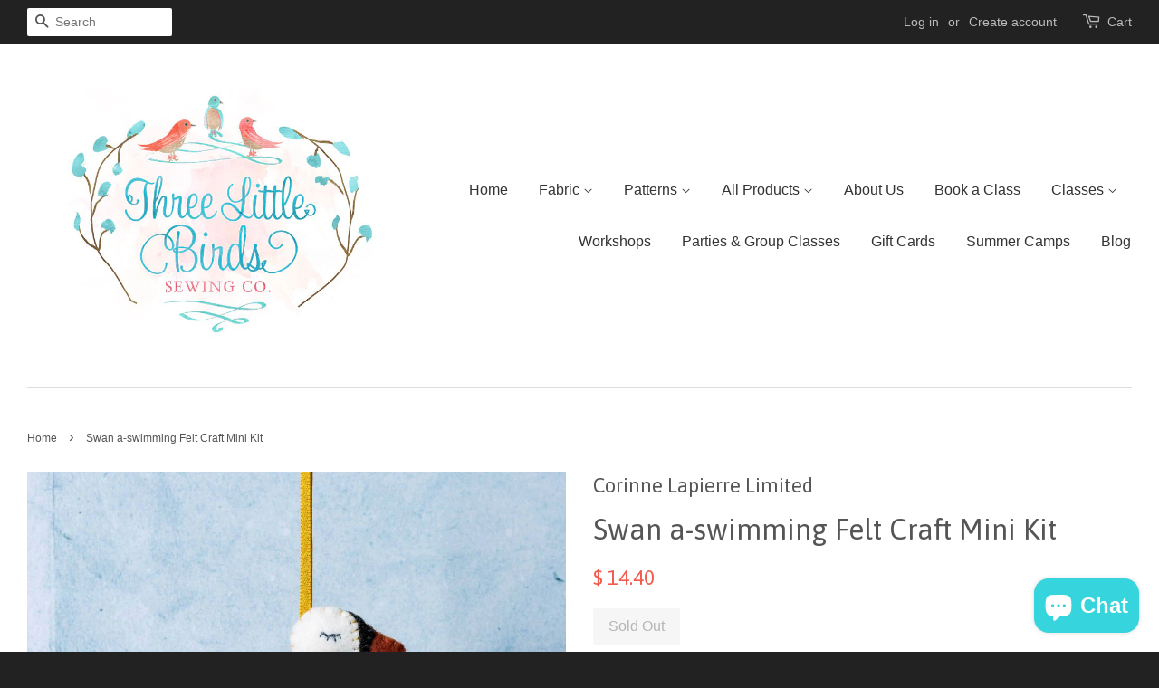

--- FILE ---
content_type: text/html; charset=utf-8
request_url: https://www.threelittlebirdssewingco.com/products/swan-a-swimming-felt-craft-mini-kit
body_size: 15875
content:
<!doctype html>
<!--[if lt IE 7]><html class="no-js lt-ie9 lt-ie8 lt-ie7" lang="en"> <![endif]-->
<!--[if IE 7]><html class="no-js lt-ie9 lt-ie8" lang="en"> <![endif]-->
<!--[if IE 8]><html class="no-js lt-ie9" lang="en"> <![endif]-->
<!--[if IE 9 ]><html class="ie9 no-js"> <![endif]-->
<!--[if (gt IE 9)|!(IE)]><!--> <html class="no-js"> <!--<![endif]-->
<head>

  <!-- Basic page needs ================================================== -->
  <meta charset="utf-8">
  <meta http-equiv="X-UA-Compatible" content="IE=edge,chrome=1">

  

  <!-- Title and description ================================================== -->
  <title>
  Swan a-swimming Felt Craft Mini Kit &ndash; Three Little Birds Sewing Co.
  </title>

  
  <meta name="description" content="This elegant felt Swan a-swimming will delight any lover of birds and nature or can be made as part of the 12 days of Christmas series. Everything needed to make one embroidered Swan is in the box (except scissors!). This kit contains soft wool-mix felt, a needle, DMC embroidery thread, toy filling, ribbon and instruct">
  

  <!-- Social meta ================================================== -->
  

  <meta property="og:type" content="product">
  <meta property="og:title" content="Swan a-swimming Felt Craft Mini Kit">
  <meta property="og:url" content="https://www.threelittlebirdssewingco.com/products/swan-a-swimming-felt-craft-mini-kit">
  
  <meta property="og:image" content="http://www.threelittlebirdssewingco.com/cdn/shop/products/6a67a92a65d9a06322a37901880695847b17877ec2e50b903551f2bf108a9f7b_grande.jpg?v=1627871106">
  <meta property="og:image:secure_url" content="https://www.threelittlebirdssewingco.com/cdn/shop/products/6a67a92a65d9a06322a37901880695847b17877ec2e50b903551f2bf108a9f7b_grande.jpg?v=1627871106">
  
  <meta property="og:price:amount" content="14.40">
  <meta property="og:price:currency" content="USD">



  <meta property="og:description" content="This elegant felt Swan a-swimming will delight any lover of birds and nature or can be made as part of the 12 days of Christmas series. Everything needed to make one embroidered Swan is in the box (except scissors!). This kit contains soft wool-mix felt, a needle, DMC embroidery thread, toy filling, ribbon and instruct">


<meta property="og:site_name" content="Three Little Birds Sewing Co.">


  <meta name="twitter:card" content="summary">



  <meta name="twitter:title" content="Swan a-swimming Felt Craft Mini Kit">
  <meta name="twitter:description" content="This elegant felt Swan a-swimming will delight any lover of birds and nature or can be made as part of the 12 days of Christmas series. Everything needed to make one embroidered Swan is in the box (ex">
  <meta name="twitter:image" content="https://www.threelittlebirdssewingco.com/cdn/shop/products/6a67a92a65d9a06322a37901880695847b17877ec2e50b903551f2bf108a9f7b_large.jpg?v=1627871106">
  <meta name="twitter:image:width" content="480">
  <meta name="twitter:image:height" content="480">



  <!-- Helpers ================================================== -->
  <link rel="canonical" href="https://www.threelittlebirdssewingco.com/products/swan-a-swimming-felt-craft-mini-kit">
  <meta name="viewport" content="width=device-width,initial-scale=1">
  <meta name="theme-color" content="#f45b4f">

  <!-- CSS ================================================== -->
  <link href="//www.threelittlebirdssewingco.com/cdn/shop/t/3/assets/timber.scss.css?v=78381544308148745791703102626" rel="stylesheet" type="text/css" media="all" />
  <link href="//www.threelittlebirdssewingco.com/cdn/shop/t/3/assets/theme.scss.css?v=20881795250740524561703102626" rel="stylesheet" type="text/css" media="all" />

  

  
    
    
    <link href="//fonts.googleapis.com/css?family=Asap:400" rel="stylesheet" type="text/css" media="all" />
  




  <!-- Header hook for plugins ================================================== -->
  <script>window.performance && window.performance.mark && window.performance.mark('shopify.content_for_header.start');</script><meta name="google-site-verification" content="7RiKyxoeRQDPfhBPSJdgDBJ63mkuQV-K5rmBFpjavzM">
<meta id="shopify-digital-wallet" name="shopify-digital-wallet" content="/8858378/digital_wallets/dialog">
<meta name="shopify-checkout-api-token" content="1b830e43edf622b01d06f8e01dfb2abd">
<meta id="in-context-paypal-metadata" data-shop-id="8858378" data-venmo-supported="true" data-environment="production" data-locale="en_US" data-paypal-v4="true" data-currency="USD">
<link rel="alternate" type="application/json+oembed" href="https://www.threelittlebirdssewingco.com/products/swan-a-swimming-felt-craft-mini-kit.oembed">
<script async="async" src="/checkouts/internal/preloads.js?locale=en-US"></script>
<link rel="preconnect" href="https://shop.app" crossorigin="anonymous">
<script async="async" src="https://shop.app/checkouts/internal/preloads.js?locale=en-US&shop_id=8858378" crossorigin="anonymous"></script>
<script id="apple-pay-shop-capabilities" type="application/json">{"shopId":8858378,"countryCode":"US","currencyCode":"USD","merchantCapabilities":["supports3DS"],"merchantId":"gid:\/\/shopify\/Shop\/8858378","merchantName":"Three Little Birds Sewing Co.","requiredBillingContactFields":["postalAddress","email"],"requiredShippingContactFields":["postalAddress","email"],"shippingType":"shipping","supportedNetworks":["visa","masterCard","amex","discover","elo","jcb"],"total":{"type":"pending","label":"Three Little Birds Sewing Co.","amount":"1.00"},"shopifyPaymentsEnabled":true,"supportsSubscriptions":true}</script>
<script id="shopify-features" type="application/json">{"accessToken":"1b830e43edf622b01d06f8e01dfb2abd","betas":["rich-media-storefront-analytics"],"domain":"www.threelittlebirdssewingco.com","predictiveSearch":true,"shopId":8858378,"locale":"en"}</script>
<script>var Shopify = Shopify || {};
Shopify.shop = "three-little-birds-sewing-co.myshopify.com";
Shopify.locale = "en";
Shopify.currency = {"active":"USD","rate":"1.0"};
Shopify.country = "US";
Shopify.theme = {"name":"Minimal","id":96947718,"schema_name":null,"schema_version":null,"theme_store_id":380,"role":"main"};
Shopify.theme.handle = "null";
Shopify.theme.style = {"id":null,"handle":null};
Shopify.cdnHost = "www.threelittlebirdssewingco.com/cdn";
Shopify.routes = Shopify.routes || {};
Shopify.routes.root = "/";</script>
<script type="module">!function(o){(o.Shopify=o.Shopify||{}).modules=!0}(window);</script>
<script>!function(o){function n(){var o=[];function n(){o.push(Array.prototype.slice.apply(arguments))}return n.q=o,n}var t=o.Shopify=o.Shopify||{};t.loadFeatures=n(),t.autoloadFeatures=n()}(window);</script>
<script>
  window.ShopifyPay = window.ShopifyPay || {};
  window.ShopifyPay.apiHost = "shop.app\/pay";
  window.ShopifyPay.redirectState = null;
</script>
<script id="shop-js-analytics" type="application/json">{"pageType":"product"}</script>
<script defer="defer" async type="module" src="//www.threelittlebirdssewingco.com/cdn/shopifycloud/shop-js/modules/v2/client.init-shop-cart-sync_IZsNAliE.en.esm.js"></script>
<script defer="defer" async type="module" src="//www.threelittlebirdssewingco.com/cdn/shopifycloud/shop-js/modules/v2/chunk.common_0OUaOowp.esm.js"></script>
<script type="module">
  await import("//www.threelittlebirdssewingco.com/cdn/shopifycloud/shop-js/modules/v2/client.init-shop-cart-sync_IZsNAliE.en.esm.js");
await import("//www.threelittlebirdssewingco.com/cdn/shopifycloud/shop-js/modules/v2/chunk.common_0OUaOowp.esm.js");

  window.Shopify.SignInWithShop?.initShopCartSync?.({"fedCMEnabled":true,"windoidEnabled":true});

</script>
<script>
  window.Shopify = window.Shopify || {};
  if (!window.Shopify.featureAssets) window.Shopify.featureAssets = {};
  window.Shopify.featureAssets['shop-js'] = {"shop-cart-sync":["modules/v2/client.shop-cart-sync_DLOhI_0X.en.esm.js","modules/v2/chunk.common_0OUaOowp.esm.js"],"init-fed-cm":["modules/v2/client.init-fed-cm_C6YtU0w6.en.esm.js","modules/v2/chunk.common_0OUaOowp.esm.js"],"shop-button":["modules/v2/client.shop-button_BCMx7GTG.en.esm.js","modules/v2/chunk.common_0OUaOowp.esm.js"],"shop-cash-offers":["modules/v2/client.shop-cash-offers_BT26qb5j.en.esm.js","modules/v2/chunk.common_0OUaOowp.esm.js","modules/v2/chunk.modal_CGo_dVj3.esm.js"],"init-windoid":["modules/v2/client.init-windoid_B9PkRMql.en.esm.js","modules/v2/chunk.common_0OUaOowp.esm.js"],"init-shop-email-lookup-coordinator":["modules/v2/client.init-shop-email-lookup-coordinator_DZkqjsbU.en.esm.js","modules/v2/chunk.common_0OUaOowp.esm.js"],"shop-toast-manager":["modules/v2/client.shop-toast-manager_Di2EnuM7.en.esm.js","modules/v2/chunk.common_0OUaOowp.esm.js"],"shop-login-button":["modules/v2/client.shop-login-button_BtqW_SIO.en.esm.js","modules/v2/chunk.common_0OUaOowp.esm.js","modules/v2/chunk.modal_CGo_dVj3.esm.js"],"avatar":["modules/v2/client.avatar_BTnouDA3.en.esm.js"],"pay-button":["modules/v2/client.pay-button_CWa-C9R1.en.esm.js","modules/v2/chunk.common_0OUaOowp.esm.js"],"init-shop-cart-sync":["modules/v2/client.init-shop-cart-sync_IZsNAliE.en.esm.js","modules/v2/chunk.common_0OUaOowp.esm.js"],"init-customer-accounts":["modules/v2/client.init-customer-accounts_DenGwJTU.en.esm.js","modules/v2/client.shop-login-button_BtqW_SIO.en.esm.js","modules/v2/chunk.common_0OUaOowp.esm.js","modules/v2/chunk.modal_CGo_dVj3.esm.js"],"init-shop-for-new-customer-accounts":["modules/v2/client.init-shop-for-new-customer-accounts_JdHXxpS9.en.esm.js","modules/v2/client.shop-login-button_BtqW_SIO.en.esm.js","modules/v2/chunk.common_0OUaOowp.esm.js","modules/v2/chunk.modal_CGo_dVj3.esm.js"],"init-customer-accounts-sign-up":["modules/v2/client.init-customer-accounts-sign-up_D6__K_p8.en.esm.js","modules/v2/client.shop-login-button_BtqW_SIO.en.esm.js","modules/v2/chunk.common_0OUaOowp.esm.js","modules/v2/chunk.modal_CGo_dVj3.esm.js"],"checkout-modal":["modules/v2/client.checkout-modal_C_ZQDY6s.en.esm.js","modules/v2/chunk.common_0OUaOowp.esm.js","modules/v2/chunk.modal_CGo_dVj3.esm.js"],"shop-follow-button":["modules/v2/client.shop-follow-button_XetIsj8l.en.esm.js","modules/v2/chunk.common_0OUaOowp.esm.js","modules/v2/chunk.modal_CGo_dVj3.esm.js"],"lead-capture":["modules/v2/client.lead-capture_DvA72MRN.en.esm.js","modules/v2/chunk.common_0OUaOowp.esm.js","modules/v2/chunk.modal_CGo_dVj3.esm.js"],"shop-login":["modules/v2/client.shop-login_ClXNxyh6.en.esm.js","modules/v2/chunk.common_0OUaOowp.esm.js","modules/v2/chunk.modal_CGo_dVj3.esm.js"],"payment-terms":["modules/v2/client.payment-terms_CNlwjfZz.en.esm.js","modules/v2/chunk.common_0OUaOowp.esm.js","modules/v2/chunk.modal_CGo_dVj3.esm.js"]};
</script>
<script>(function() {
  var isLoaded = false;
  function asyncLoad() {
    if (isLoaded) return;
    isLoaded = true;
    var urls = ["https:\/\/js.smile.io\/v1\/smile-shopify.js?shop=three-little-birds-sewing-co.myshopify.com","https:\/\/chimpstatic.com\/mcjs-connected\/js\/users\/3181e6f5c4da157ea7d7708b4\/7abf0459630f916b9b5aab759.js?shop=three-little-birds-sewing-co.myshopify.com"];
    for (var i = 0; i < urls.length; i++) {
      var s = document.createElement('script');
      s.type = 'text/javascript';
      s.async = true;
      s.src = urls[i];
      var x = document.getElementsByTagName('script')[0];
      x.parentNode.insertBefore(s, x);
    }
  };
  if(window.attachEvent) {
    window.attachEvent('onload', asyncLoad);
  } else {
    window.addEventListener('load', asyncLoad, false);
  }
})();</script>
<script id="__st">var __st={"a":8858378,"offset":-18000,"reqid":"e06fb23c-67f4-48f0-852a-a4e910a7fef7-1768350649","pageurl":"www.threelittlebirdssewingco.com\/products\/swan-a-swimming-felt-craft-mini-kit","u":"909cfea0b27d","p":"product","rtyp":"product","rid":6677762310249};</script>
<script>window.ShopifyPaypalV4VisibilityTracking = true;</script>
<script id="captcha-bootstrap">!function(){'use strict';const t='contact',e='account',n='new_comment',o=[[t,t],['blogs',n],['comments',n],[t,'customer']],c=[[e,'customer_login'],[e,'guest_login'],[e,'recover_customer_password'],[e,'create_customer']],r=t=>t.map((([t,e])=>`form[action*='/${t}']:not([data-nocaptcha='true']) input[name='form_type'][value='${e}']`)).join(','),a=t=>()=>t?[...document.querySelectorAll(t)].map((t=>t.form)):[];function s(){const t=[...o],e=r(t);return a(e)}const i='password',u='form_key',d=['recaptcha-v3-token','g-recaptcha-response','h-captcha-response',i],f=()=>{try{return window.sessionStorage}catch{return}},m='__shopify_v',_=t=>t.elements[u];function p(t,e,n=!1){try{const o=window.sessionStorage,c=JSON.parse(o.getItem(e)),{data:r}=function(t){const{data:e,action:n}=t;return t[m]||n?{data:e,action:n}:{data:t,action:n}}(c);for(const[e,n]of Object.entries(r))t.elements[e]&&(t.elements[e].value=n);n&&o.removeItem(e)}catch(o){console.error('form repopulation failed',{error:o})}}const l='form_type',E='cptcha';function T(t){t.dataset[E]=!0}const w=window,h=w.document,L='Shopify',v='ce_forms',y='captcha';let A=!1;((t,e)=>{const n=(g='f06e6c50-85a8-45c8-87d0-21a2b65856fe',I='https://cdn.shopify.com/shopifycloud/storefront-forms-hcaptcha/ce_storefront_forms_captcha_hcaptcha.v1.5.2.iife.js',D={infoText:'Protected by hCaptcha',privacyText:'Privacy',termsText:'Terms'},(t,e,n)=>{const o=w[L][v],c=o.bindForm;if(c)return c(t,g,e,D).then(n);var r;o.q.push([[t,g,e,D],n]),r=I,A||(h.body.append(Object.assign(h.createElement('script'),{id:'captcha-provider',async:!0,src:r})),A=!0)});var g,I,D;w[L]=w[L]||{},w[L][v]=w[L][v]||{},w[L][v].q=[],w[L][y]=w[L][y]||{},w[L][y].protect=function(t,e){n(t,void 0,e),T(t)},Object.freeze(w[L][y]),function(t,e,n,w,h,L){const[v,y,A,g]=function(t,e,n){const i=e?o:[],u=t?c:[],d=[...i,...u],f=r(d),m=r(i),_=r(d.filter((([t,e])=>n.includes(e))));return[a(f),a(m),a(_),s()]}(w,h,L),I=t=>{const e=t.target;return e instanceof HTMLFormElement?e:e&&e.form},D=t=>v().includes(t);t.addEventListener('submit',(t=>{const e=I(t);if(!e)return;const n=D(e)&&!e.dataset.hcaptchaBound&&!e.dataset.recaptchaBound,o=_(e),c=g().includes(e)&&(!o||!o.value);(n||c)&&t.preventDefault(),c&&!n&&(function(t){try{if(!f())return;!function(t){const e=f();if(!e)return;const n=_(t);if(!n)return;const o=n.value;o&&e.removeItem(o)}(t);const e=Array.from(Array(32),(()=>Math.random().toString(36)[2])).join('');!function(t,e){_(t)||t.append(Object.assign(document.createElement('input'),{type:'hidden',name:u})),t.elements[u].value=e}(t,e),function(t,e){const n=f();if(!n)return;const o=[...t.querySelectorAll(`input[type='${i}']`)].map((({name:t})=>t)),c=[...d,...o],r={};for(const[a,s]of new FormData(t).entries())c.includes(a)||(r[a]=s);n.setItem(e,JSON.stringify({[m]:1,action:t.action,data:r}))}(t,e)}catch(e){console.error('failed to persist form',e)}}(e),e.submit())}));const S=(t,e)=>{t&&!t.dataset[E]&&(n(t,e.some((e=>e===t))),T(t))};for(const o of['focusin','change'])t.addEventListener(o,(t=>{const e=I(t);D(e)&&S(e,y())}));const B=e.get('form_key'),M=e.get(l),P=B&&M;t.addEventListener('DOMContentLoaded',(()=>{const t=y();if(P)for(const e of t)e.elements[l].value===M&&p(e,B);[...new Set([...A(),...v().filter((t=>'true'===t.dataset.shopifyCaptcha))])].forEach((e=>S(e,t)))}))}(h,new URLSearchParams(w.location.search),n,t,e,['guest_login'])})(!0,!0)}();</script>
<script integrity="sha256-4kQ18oKyAcykRKYeNunJcIwy7WH5gtpwJnB7kiuLZ1E=" data-source-attribution="shopify.loadfeatures" defer="defer" src="//www.threelittlebirdssewingco.com/cdn/shopifycloud/storefront/assets/storefront/load_feature-a0a9edcb.js" crossorigin="anonymous"></script>
<script crossorigin="anonymous" defer="defer" src="//www.threelittlebirdssewingco.com/cdn/shopifycloud/storefront/assets/shopify_pay/storefront-65b4c6d7.js?v=20250812"></script>
<script data-source-attribution="shopify.dynamic_checkout.dynamic.init">var Shopify=Shopify||{};Shopify.PaymentButton=Shopify.PaymentButton||{isStorefrontPortableWallets:!0,init:function(){window.Shopify.PaymentButton.init=function(){};var t=document.createElement("script");t.src="https://www.threelittlebirdssewingco.com/cdn/shopifycloud/portable-wallets/latest/portable-wallets.en.js",t.type="module",document.head.appendChild(t)}};
</script>
<script data-source-attribution="shopify.dynamic_checkout.buyer_consent">
  function portableWalletsHideBuyerConsent(e){var t=document.getElementById("shopify-buyer-consent"),n=document.getElementById("shopify-subscription-policy-button");t&&n&&(t.classList.add("hidden"),t.setAttribute("aria-hidden","true"),n.removeEventListener("click",e))}function portableWalletsShowBuyerConsent(e){var t=document.getElementById("shopify-buyer-consent"),n=document.getElementById("shopify-subscription-policy-button");t&&n&&(t.classList.remove("hidden"),t.removeAttribute("aria-hidden"),n.addEventListener("click",e))}window.Shopify?.PaymentButton&&(window.Shopify.PaymentButton.hideBuyerConsent=portableWalletsHideBuyerConsent,window.Shopify.PaymentButton.showBuyerConsent=portableWalletsShowBuyerConsent);
</script>
<script data-source-attribution="shopify.dynamic_checkout.cart.bootstrap">document.addEventListener("DOMContentLoaded",(function(){function t(){return document.querySelector("shopify-accelerated-checkout-cart, shopify-accelerated-checkout")}if(t())Shopify.PaymentButton.init();else{new MutationObserver((function(e,n){t()&&(Shopify.PaymentButton.init(),n.disconnect())})).observe(document.body,{childList:!0,subtree:!0})}}));
</script>
<link id="shopify-accelerated-checkout-styles" rel="stylesheet" media="screen" href="https://www.threelittlebirdssewingco.com/cdn/shopifycloud/portable-wallets/latest/accelerated-checkout-backwards-compat.css" crossorigin="anonymous">
<style id="shopify-accelerated-checkout-cart">
        #shopify-buyer-consent {
  margin-top: 1em;
  display: inline-block;
  width: 100%;
}

#shopify-buyer-consent.hidden {
  display: none;
}

#shopify-subscription-policy-button {
  background: none;
  border: none;
  padding: 0;
  text-decoration: underline;
  font-size: inherit;
  cursor: pointer;
}

#shopify-subscription-policy-button::before {
  box-shadow: none;
}

      </style>

<script>window.performance && window.performance.mark && window.performance.mark('shopify.content_for_header.end');</script>

  

<!--[if lt IE 9]>
<script src="//cdnjs.cloudflare.com/ajax/libs/html5shiv/3.7.2/html5shiv.min.js" type="text/javascript"></script>
<script src="//www.threelittlebirdssewingco.com/cdn/shop/t/3/assets/respond.min.js?v=52248677837542619231459263958" type="text/javascript"></script>
<link href="//www.threelittlebirdssewingco.com/cdn/shop/t/3/assets/respond-proxy.html" id="respond-proxy" rel="respond-proxy" />
<link href="//www.threelittlebirdssewingco.com/search?q=25ea24cd6729a4eb304a1dc487965e31" id="respond-redirect" rel="respond-redirect" />
<script src="//www.threelittlebirdssewingco.com/search?q=25ea24cd6729a4eb304a1dc487965e31" type="text/javascript"></script>
<![endif]-->



  <script src="//ajax.googleapis.com/ajax/libs/jquery/1.11.0/jquery.min.js" type="text/javascript"></script>
  <script src="//www.threelittlebirdssewingco.com/cdn/shop/t/3/assets/modernizr.min.js?v=26620055551102246001459263958" type="text/javascript"></script>

  
  

<!-- BEGIN app block: shopify://apps/upload-lift/blocks/app-embed/3c98bdcb-7587-4ade-bfe4-7d8af00d05ca -->
<script src="https://assets.cloudlift.app/api/assets/upload.js?shop=three-little-birds-sewing-co.myshopify.com" defer="defer"></script>

<!-- END app block --><script src="https://cdn.shopify.com/extensions/019bb44f-1d98-7bf6-8b51-cb48c7e82503/smile-io-264/assets/smile-loader.js" type="text/javascript" defer="defer"></script>
<script src="https://cdn.shopify.com/extensions/7bc9bb47-adfa-4267-963e-cadee5096caf/inbox-1252/assets/inbox-chat-loader.js" type="text/javascript" defer="defer"></script>
<link href="https://monorail-edge.shopifysvc.com" rel="dns-prefetch">
<script>(function(){if ("sendBeacon" in navigator && "performance" in window) {try {var session_token_from_headers = performance.getEntriesByType('navigation')[0].serverTiming.find(x => x.name == '_s').description;} catch {var session_token_from_headers = undefined;}var session_cookie_matches = document.cookie.match(/_shopify_s=([^;]*)/);var session_token_from_cookie = session_cookie_matches && session_cookie_matches.length === 2 ? session_cookie_matches[1] : "";var session_token = session_token_from_headers || session_token_from_cookie || "";function handle_abandonment_event(e) {var entries = performance.getEntries().filter(function(entry) {return /monorail-edge.shopifysvc.com/.test(entry.name);});if (!window.abandonment_tracked && entries.length === 0) {window.abandonment_tracked = true;var currentMs = Date.now();var navigation_start = performance.timing.navigationStart;var payload = {shop_id: 8858378,url: window.location.href,navigation_start,duration: currentMs - navigation_start,session_token,page_type: "product"};window.navigator.sendBeacon("https://monorail-edge.shopifysvc.com/v1/produce", JSON.stringify({schema_id: "online_store_buyer_site_abandonment/1.1",payload: payload,metadata: {event_created_at_ms: currentMs,event_sent_at_ms: currentMs}}));}}window.addEventListener('pagehide', handle_abandonment_event);}}());</script>
<script id="web-pixels-manager-setup">(function e(e,d,r,n,o){if(void 0===o&&(o={}),!Boolean(null===(a=null===(i=window.Shopify)||void 0===i?void 0:i.analytics)||void 0===a?void 0:a.replayQueue)){var i,a;window.Shopify=window.Shopify||{};var t=window.Shopify;t.analytics=t.analytics||{};var s=t.analytics;s.replayQueue=[],s.publish=function(e,d,r){return s.replayQueue.push([e,d,r]),!0};try{self.performance.mark("wpm:start")}catch(e){}var l=function(){var e={modern:/Edge?\/(1{2}[4-9]|1[2-9]\d|[2-9]\d{2}|\d{4,})\.\d+(\.\d+|)|Firefox\/(1{2}[4-9]|1[2-9]\d|[2-9]\d{2}|\d{4,})\.\d+(\.\d+|)|Chrom(ium|e)\/(9{2}|\d{3,})\.\d+(\.\d+|)|(Maci|X1{2}).+ Version\/(15\.\d+|(1[6-9]|[2-9]\d|\d{3,})\.\d+)([,.]\d+|)( \(\w+\)|)( Mobile\/\w+|) Safari\/|Chrome.+OPR\/(9{2}|\d{3,})\.\d+\.\d+|(CPU[ +]OS|iPhone[ +]OS|CPU[ +]iPhone|CPU IPhone OS|CPU iPad OS)[ +]+(15[._]\d+|(1[6-9]|[2-9]\d|\d{3,})[._]\d+)([._]\d+|)|Android:?[ /-](13[3-9]|1[4-9]\d|[2-9]\d{2}|\d{4,})(\.\d+|)(\.\d+|)|Android.+Firefox\/(13[5-9]|1[4-9]\d|[2-9]\d{2}|\d{4,})\.\d+(\.\d+|)|Android.+Chrom(ium|e)\/(13[3-9]|1[4-9]\d|[2-9]\d{2}|\d{4,})\.\d+(\.\d+|)|SamsungBrowser\/([2-9]\d|\d{3,})\.\d+/,legacy:/Edge?\/(1[6-9]|[2-9]\d|\d{3,})\.\d+(\.\d+|)|Firefox\/(5[4-9]|[6-9]\d|\d{3,})\.\d+(\.\d+|)|Chrom(ium|e)\/(5[1-9]|[6-9]\d|\d{3,})\.\d+(\.\d+|)([\d.]+$|.*Safari\/(?![\d.]+ Edge\/[\d.]+$))|(Maci|X1{2}).+ Version\/(10\.\d+|(1[1-9]|[2-9]\d|\d{3,})\.\d+)([,.]\d+|)( \(\w+\)|)( Mobile\/\w+|) Safari\/|Chrome.+OPR\/(3[89]|[4-9]\d|\d{3,})\.\d+\.\d+|(CPU[ +]OS|iPhone[ +]OS|CPU[ +]iPhone|CPU IPhone OS|CPU iPad OS)[ +]+(10[._]\d+|(1[1-9]|[2-9]\d|\d{3,})[._]\d+)([._]\d+|)|Android:?[ /-](13[3-9]|1[4-9]\d|[2-9]\d{2}|\d{4,})(\.\d+|)(\.\d+|)|Mobile Safari.+OPR\/([89]\d|\d{3,})\.\d+\.\d+|Android.+Firefox\/(13[5-9]|1[4-9]\d|[2-9]\d{2}|\d{4,})\.\d+(\.\d+|)|Android.+Chrom(ium|e)\/(13[3-9]|1[4-9]\d|[2-9]\d{2}|\d{4,})\.\d+(\.\d+|)|Android.+(UC? ?Browser|UCWEB|U3)[ /]?(15\.([5-9]|\d{2,})|(1[6-9]|[2-9]\d|\d{3,})\.\d+)\.\d+|SamsungBrowser\/(5\.\d+|([6-9]|\d{2,})\.\d+)|Android.+MQ{2}Browser\/(14(\.(9|\d{2,})|)|(1[5-9]|[2-9]\d|\d{3,})(\.\d+|))(\.\d+|)|K[Aa][Ii]OS\/(3\.\d+|([4-9]|\d{2,})\.\d+)(\.\d+|)/},d=e.modern,r=e.legacy,n=navigator.userAgent;return n.match(d)?"modern":n.match(r)?"legacy":"unknown"}(),u="modern"===l?"modern":"legacy",c=(null!=n?n:{modern:"",legacy:""})[u],f=function(e){return[e.baseUrl,"/wpm","/b",e.hashVersion,"modern"===e.buildTarget?"m":"l",".js"].join("")}({baseUrl:d,hashVersion:r,buildTarget:u}),m=function(e){var d=e.version,r=e.bundleTarget,n=e.surface,o=e.pageUrl,i=e.monorailEndpoint;return{emit:function(e){var a=e.status,t=e.errorMsg,s=(new Date).getTime(),l=JSON.stringify({metadata:{event_sent_at_ms:s},events:[{schema_id:"web_pixels_manager_load/3.1",payload:{version:d,bundle_target:r,page_url:o,status:a,surface:n,error_msg:t},metadata:{event_created_at_ms:s}}]});if(!i)return console&&console.warn&&console.warn("[Web Pixels Manager] No Monorail endpoint provided, skipping logging."),!1;try{return self.navigator.sendBeacon.bind(self.navigator)(i,l)}catch(e){}var u=new XMLHttpRequest;try{return u.open("POST",i,!0),u.setRequestHeader("Content-Type","text/plain"),u.send(l),!0}catch(e){return console&&console.warn&&console.warn("[Web Pixels Manager] Got an unhandled error while logging to Monorail."),!1}}}}({version:r,bundleTarget:l,surface:e.surface,pageUrl:self.location.href,monorailEndpoint:e.monorailEndpoint});try{o.browserTarget=l,function(e){var d=e.src,r=e.async,n=void 0===r||r,o=e.onload,i=e.onerror,a=e.sri,t=e.scriptDataAttributes,s=void 0===t?{}:t,l=document.createElement("script"),u=document.querySelector("head"),c=document.querySelector("body");if(l.async=n,l.src=d,a&&(l.integrity=a,l.crossOrigin="anonymous"),s)for(var f in s)if(Object.prototype.hasOwnProperty.call(s,f))try{l.dataset[f]=s[f]}catch(e){}if(o&&l.addEventListener("load",o),i&&l.addEventListener("error",i),u)u.appendChild(l);else{if(!c)throw new Error("Did not find a head or body element to append the script");c.appendChild(l)}}({src:f,async:!0,onload:function(){if(!function(){var e,d;return Boolean(null===(d=null===(e=window.Shopify)||void 0===e?void 0:e.analytics)||void 0===d?void 0:d.initialized)}()){var d=window.webPixelsManager.init(e)||void 0;if(d){var r=window.Shopify.analytics;r.replayQueue.forEach((function(e){var r=e[0],n=e[1],o=e[2];d.publishCustomEvent(r,n,o)})),r.replayQueue=[],r.publish=d.publishCustomEvent,r.visitor=d.visitor,r.initialized=!0}}},onerror:function(){return m.emit({status:"failed",errorMsg:"".concat(f," has failed to load")})},sri:function(e){var d=/^sha384-[A-Za-z0-9+/=]+$/;return"string"==typeof e&&d.test(e)}(c)?c:"",scriptDataAttributes:o}),m.emit({status:"loading"})}catch(e){m.emit({status:"failed",errorMsg:(null==e?void 0:e.message)||"Unknown error"})}}})({shopId: 8858378,storefrontBaseUrl: "https://www.threelittlebirdssewingco.com",extensionsBaseUrl: "https://extensions.shopifycdn.com/cdn/shopifycloud/web-pixels-manager",monorailEndpoint: "https://monorail-edge.shopifysvc.com/unstable/produce_batch",surface: "storefront-renderer",enabledBetaFlags: ["2dca8a86","a0d5f9d2"],webPixelsConfigList: [{"id":"890143020","configuration":"{\"config\":\"{\\\"pixel_id\\\":\\\"GT-NFRJLP28\\\",\\\"target_country\\\":\\\"US\\\",\\\"gtag_events\\\":[{\\\"type\\\":\\\"purchase\\\",\\\"action_label\\\":\\\"MC-KWPJZE01MW\\\"},{\\\"type\\\":\\\"page_view\\\",\\\"action_label\\\":\\\"MC-KWPJZE01MW\\\"},{\\\"type\\\":\\\"view_item\\\",\\\"action_label\\\":\\\"MC-KWPJZE01MW\\\"}],\\\"enable_monitoring_mode\\\":false}\"}","eventPayloadVersion":"v1","runtimeContext":"OPEN","scriptVersion":"b2a88bafab3e21179ed38636efcd8a93","type":"APP","apiClientId":1780363,"privacyPurposes":[],"dataSharingAdjustments":{"protectedCustomerApprovalScopes":["read_customer_address","read_customer_email","read_customer_name","read_customer_personal_data","read_customer_phone"]}},{"id":"302448940","configuration":"{\"pixel_id\":\"846056512878254\",\"pixel_type\":\"facebook_pixel\",\"metaapp_system_user_token\":\"-\"}","eventPayloadVersion":"v1","runtimeContext":"OPEN","scriptVersion":"ca16bc87fe92b6042fbaa3acc2fbdaa6","type":"APP","apiClientId":2329312,"privacyPurposes":["ANALYTICS","MARKETING","SALE_OF_DATA"],"dataSharingAdjustments":{"protectedCustomerApprovalScopes":["read_customer_address","read_customer_email","read_customer_name","read_customer_personal_data","read_customer_phone"]}},{"id":"146473260","eventPayloadVersion":"v1","runtimeContext":"LAX","scriptVersion":"1","type":"CUSTOM","privacyPurposes":["ANALYTICS"],"name":"Google Analytics tag (migrated)"},{"id":"shopify-app-pixel","configuration":"{}","eventPayloadVersion":"v1","runtimeContext":"STRICT","scriptVersion":"0450","apiClientId":"shopify-pixel","type":"APP","privacyPurposes":["ANALYTICS","MARKETING"]},{"id":"shopify-custom-pixel","eventPayloadVersion":"v1","runtimeContext":"LAX","scriptVersion":"0450","apiClientId":"shopify-pixel","type":"CUSTOM","privacyPurposes":["ANALYTICS","MARKETING"]}],isMerchantRequest: false,initData: {"shop":{"name":"Three Little Birds Sewing Co.","paymentSettings":{"currencyCode":"USD"},"myshopifyDomain":"three-little-birds-sewing-co.myshopify.com","countryCode":"US","storefrontUrl":"https:\/\/www.threelittlebirdssewingco.com"},"customer":null,"cart":null,"checkout":null,"productVariants":[{"price":{"amount":14.4,"currencyCode":"USD"},"product":{"title":"Swan a-swimming Felt Craft Mini Kit","vendor":"Corinne Lapierre Limited","id":"6677762310249","untranslatedTitle":"Swan a-swimming Felt Craft Mini Kit","url":"\/products\/swan-a-swimming-felt-craft-mini-kit","type":"kit"},"id":"39570789662825","image":{"src":"\/\/www.threelittlebirdssewingco.com\/cdn\/shop\/products\/6a67a92a65d9a06322a37901880695847b17877ec2e50b903551f2bf108a9f7b.jpg?v=1627871106"},"sku":"MKSWN1F","title":"Default Title","untranslatedTitle":"Default Title"}],"purchasingCompany":null},},"https://www.threelittlebirdssewingco.com/cdn","7cecd0b6w90c54c6cpe92089d5m57a67346",{"modern":"","legacy":""},{"shopId":"8858378","storefrontBaseUrl":"https:\/\/www.threelittlebirdssewingco.com","extensionBaseUrl":"https:\/\/extensions.shopifycdn.com\/cdn\/shopifycloud\/web-pixels-manager","surface":"storefront-renderer","enabledBetaFlags":"[\"2dca8a86\", \"a0d5f9d2\"]","isMerchantRequest":"false","hashVersion":"7cecd0b6w90c54c6cpe92089d5m57a67346","publish":"custom","events":"[[\"page_viewed\",{}],[\"product_viewed\",{\"productVariant\":{\"price\":{\"amount\":14.4,\"currencyCode\":\"USD\"},\"product\":{\"title\":\"Swan a-swimming Felt Craft Mini Kit\",\"vendor\":\"Corinne Lapierre Limited\",\"id\":\"6677762310249\",\"untranslatedTitle\":\"Swan a-swimming Felt Craft Mini Kit\",\"url\":\"\/products\/swan-a-swimming-felt-craft-mini-kit\",\"type\":\"kit\"},\"id\":\"39570789662825\",\"image\":{\"src\":\"\/\/www.threelittlebirdssewingco.com\/cdn\/shop\/products\/6a67a92a65d9a06322a37901880695847b17877ec2e50b903551f2bf108a9f7b.jpg?v=1627871106\"},\"sku\":\"MKSWN1F\",\"title\":\"Default Title\",\"untranslatedTitle\":\"Default Title\"}}]]"});</script><script>
  window.ShopifyAnalytics = window.ShopifyAnalytics || {};
  window.ShopifyAnalytics.meta = window.ShopifyAnalytics.meta || {};
  window.ShopifyAnalytics.meta.currency = 'USD';
  var meta = {"product":{"id":6677762310249,"gid":"gid:\/\/shopify\/Product\/6677762310249","vendor":"Corinne Lapierre Limited","type":"kit","handle":"swan-a-swimming-felt-craft-mini-kit","variants":[{"id":39570789662825,"price":1440,"name":"Swan a-swimming Felt Craft Mini Kit","public_title":null,"sku":"MKSWN1F"}],"remote":false},"page":{"pageType":"product","resourceType":"product","resourceId":6677762310249,"requestId":"e06fb23c-67f4-48f0-852a-a4e910a7fef7-1768350649"}};
  for (var attr in meta) {
    window.ShopifyAnalytics.meta[attr] = meta[attr];
  }
</script>
<script class="analytics">
  (function () {
    var customDocumentWrite = function(content) {
      var jquery = null;

      if (window.jQuery) {
        jquery = window.jQuery;
      } else if (window.Checkout && window.Checkout.$) {
        jquery = window.Checkout.$;
      }

      if (jquery) {
        jquery('body').append(content);
      }
    };

    var hasLoggedConversion = function(token) {
      if (token) {
        return document.cookie.indexOf('loggedConversion=' + token) !== -1;
      }
      return false;
    }

    var setCookieIfConversion = function(token) {
      if (token) {
        var twoMonthsFromNow = new Date(Date.now());
        twoMonthsFromNow.setMonth(twoMonthsFromNow.getMonth() + 2);

        document.cookie = 'loggedConversion=' + token + '; expires=' + twoMonthsFromNow;
      }
    }

    var trekkie = window.ShopifyAnalytics.lib = window.trekkie = window.trekkie || [];
    if (trekkie.integrations) {
      return;
    }
    trekkie.methods = [
      'identify',
      'page',
      'ready',
      'track',
      'trackForm',
      'trackLink'
    ];
    trekkie.factory = function(method) {
      return function() {
        var args = Array.prototype.slice.call(arguments);
        args.unshift(method);
        trekkie.push(args);
        return trekkie;
      };
    };
    for (var i = 0; i < trekkie.methods.length; i++) {
      var key = trekkie.methods[i];
      trekkie[key] = trekkie.factory(key);
    }
    trekkie.load = function(config) {
      trekkie.config = config || {};
      trekkie.config.initialDocumentCookie = document.cookie;
      var first = document.getElementsByTagName('script')[0];
      var script = document.createElement('script');
      script.type = 'text/javascript';
      script.onerror = function(e) {
        var scriptFallback = document.createElement('script');
        scriptFallback.type = 'text/javascript';
        scriptFallback.onerror = function(error) {
                var Monorail = {
      produce: function produce(monorailDomain, schemaId, payload) {
        var currentMs = new Date().getTime();
        var event = {
          schema_id: schemaId,
          payload: payload,
          metadata: {
            event_created_at_ms: currentMs,
            event_sent_at_ms: currentMs
          }
        };
        return Monorail.sendRequest("https://" + monorailDomain + "/v1/produce", JSON.stringify(event));
      },
      sendRequest: function sendRequest(endpointUrl, payload) {
        // Try the sendBeacon API
        if (window && window.navigator && typeof window.navigator.sendBeacon === 'function' && typeof window.Blob === 'function' && !Monorail.isIos12()) {
          var blobData = new window.Blob([payload], {
            type: 'text/plain'
          });

          if (window.navigator.sendBeacon(endpointUrl, blobData)) {
            return true;
          } // sendBeacon was not successful

        } // XHR beacon

        var xhr = new XMLHttpRequest();

        try {
          xhr.open('POST', endpointUrl);
          xhr.setRequestHeader('Content-Type', 'text/plain');
          xhr.send(payload);
        } catch (e) {
          console.log(e);
        }

        return false;
      },
      isIos12: function isIos12() {
        return window.navigator.userAgent.lastIndexOf('iPhone; CPU iPhone OS 12_') !== -1 || window.navigator.userAgent.lastIndexOf('iPad; CPU OS 12_') !== -1;
      }
    };
    Monorail.produce('monorail-edge.shopifysvc.com',
      'trekkie_storefront_load_errors/1.1',
      {shop_id: 8858378,
      theme_id: 96947718,
      app_name: "storefront",
      context_url: window.location.href,
      source_url: "//www.threelittlebirdssewingco.com/cdn/s/trekkie.storefront.55c6279c31a6628627b2ba1c5ff367020da294e2.min.js"});

        };
        scriptFallback.async = true;
        scriptFallback.src = '//www.threelittlebirdssewingco.com/cdn/s/trekkie.storefront.55c6279c31a6628627b2ba1c5ff367020da294e2.min.js';
        first.parentNode.insertBefore(scriptFallback, first);
      };
      script.async = true;
      script.src = '//www.threelittlebirdssewingco.com/cdn/s/trekkie.storefront.55c6279c31a6628627b2ba1c5ff367020da294e2.min.js';
      first.parentNode.insertBefore(script, first);
    };
    trekkie.load(
      {"Trekkie":{"appName":"storefront","development":false,"defaultAttributes":{"shopId":8858378,"isMerchantRequest":null,"themeId":96947718,"themeCityHash":"2387392288863595278","contentLanguage":"en","currency":"USD","eventMetadataId":"72d6592f-1fd8-42d0-8ebf-14a9826da0db"},"isServerSideCookieWritingEnabled":true,"monorailRegion":"shop_domain","enabledBetaFlags":["65f19447"]},"Session Attribution":{},"S2S":{"facebookCapiEnabled":true,"source":"trekkie-storefront-renderer","apiClientId":580111}}
    );

    var loaded = false;
    trekkie.ready(function() {
      if (loaded) return;
      loaded = true;

      window.ShopifyAnalytics.lib = window.trekkie;

      var originalDocumentWrite = document.write;
      document.write = customDocumentWrite;
      try { window.ShopifyAnalytics.merchantGoogleAnalytics.call(this); } catch(error) {};
      document.write = originalDocumentWrite;

      window.ShopifyAnalytics.lib.page(null,{"pageType":"product","resourceType":"product","resourceId":6677762310249,"requestId":"e06fb23c-67f4-48f0-852a-a4e910a7fef7-1768350649","shopifyEmitted":true});

      var match = window.location.pathname.match(/checkouts\/(.+)\/(thank_you|post_purchase)/)
      var token = match? match[1]: undefined;
      if (!hasLoggedConversion(token)) {
        setCookieIfConversion(token);
        window.ShopifyAnalytics.lib.track("Viewed Product",{"currency":"USD","variantId":39570789662825,"productId":6677762310249,"productGid":"gid:\/\/shopify\/Product\/6677762310249","name":"Swan a-swimming Felt Craft Mini Kit","price":"14.40","sku":"MKSWN1F","brand":"Corinne Lapierre Limited","variant":null,"category":"kit","nonInteraction":true,"remote":false},undefined,undefined,{"shopifyEmitted":true});
      window.ShopifyAnalytics.lib.track("monorail:\/\/trekkie_storefront_viewed_product\/1.1",{"currency":"USD","variantId":39570789662825,"productId":6677762310249,"productGid":"gid:\/\/shopify\/Product\/6677762310249","name":"Swan a-swimming Felt Craft Mini Kit","price":"14.40","sku":"MKSWN1F","brand":"Corinne Lapierre Limited","variant":null,"category":"kit","nonInteraction":true,"remote":false,"referer":"https:\/\/www.threelittlebirdssewingco.com\/products\/swan-a-swimming-felt-craft-mini-kit"});
      }
    });


        var eventsListenerScript = document.createElement('script');
        eventsListenerScript.async = true;
        eventsListenerScript.src = "//www.threelittlebirdssewingco.com/cdn/shopifycloud/storefront/assets/shop_events_listener-3da45d37.js";
        document.getElementsByTagName('head')[0].appendChild(eventsListenerScript);

})();</script>
  <script>
  if (!window.ga || (window.ga && typeof window.ga !== 'function')) {
    window.ga = function ga() {
      (window.ga.q = window.ga.q || []).push(arguments);
      if (window.Shopify && window.Shopify.analytics && typeof window.Shopify.analytics.publish === 'function') {
        window.Shopify.analytics.publish("ga_stub_called", {}, {sendTo: "google_osp_migration"});
      }
      console.error("Shopify's Google Analytics stub called with:", Array.from(arguments), "\nSee https://help.shopify.com/manual/promoting-marketing/pixels/pixel-migration#google for more information.");
    };
    if (window.Shopify && window.Shopify.analytics && typeof window.Shopify.analytics.publish === 'function') {
      window.Shopify.analytics.publish("ga_stub_initialized", {}, {sendTo: "google_osp_migration"});
    }
  }
</script>
<script
  defer
  src="https://www.threelittlebirdssewingco.com/cdn/shopifycloud/perf-kit/shopify-perf-kit-3.0.3.min.js"
  data-application="storefront-renderer"
  data-shop-id="8858378"
  data-render-region="gcp-us-central1"
  data-page-type="product"
  data-theme-instance-id="96947718"
  data-theme-name=""
  data-theme-version=""
  data-monorail-region="shop_domain"
  data-resource-timing-sampling-rate="10"
  data-shs="true"
  data-shs-beacon="true"
  data-shs-export-with-fetch="true"
  data-shs-logs-sample-rate="1"
  data-shs-beacon-endpoint="https://www.threelittlebirdssewingco.com/api/collect"
></script>
</head>

<body id="swan-a-swimming-felt-craft-mini-kit" class="template-product" >

  <div class="header-bar">
  <div class="wrapper medium-down--hide">
    <div class="post-large--display-table">

      
        <div class="header-bar__left post-large--display-table-cell">

          

          

          
            <div class="header-bar__module header-bar__search">
              


  <form action="/search" method="get" class="header-bar__search-form clearfix" role="search">
    
    <button type="submit" class="btn icon-fallback-text header-bar__search-submit">
      <span class="icon icon-search" aria-hidden="true"></span>
      <span class="fallback-text">Search</span>
    </button>
    <input type="search" name="q" value="" aria-label="Search" class="header-bar__search-input" placeholder="Search">
  </form>


            </div>
          

        </div>
      

      <div class="header-bar__right post-large--display-table-cell">

        
          <ul class="header-bar__module header-bar__module--list">
            
              <li>
                <a href="https://www.threelittlebirdssewingco.com/customer_authentication/redirect?locale=en&amp;region_country=US" id="customer_login_link">Log in</a>
              </li>
              <li>or</li>
              <li>
                <a href="https://shopify.com/8858378/account?locale=en" id="customer_register_link">Create account</a>
              </li>  
            
          </ul>
        

        <div class="header-bar__module">
          <span class="header-bar__sep" aria-hidden="true"></span>
          <a href="/cart" class="cart-page-link">
            <span class="icon icon-cart header-bar__cart-icon" aria-hidden="true"></span>
          </a>
        </div>

        <div class="header-bar__module">
          <a href="/cart" class="cart-page-link">
            Cart
            <span class="cart-count header-bar__cart-count hidden-count">0</span>
          </a>
        </div>

        
          
        

      </div>
    </div>
  </div>
  <div class="wrapper post-large--hide">
    <button type="button" class="mobile-nav-trigger" id="MobileNavTrigger">
      <span class="icon icon-hamburger" aria-hidden="true"></span>
      Menu
    </button>
    <a href="/cart" class="cart-page-link mobile-cart-page-link">
      <span class="icon icon-cart header-bar__cart-icon" aria-hidden="true"></span>
      Cart <span class="cart-count hidden-count">0</span>
    </a>
  </div>
  <ul id="MobileNav" class="mobile-nav post-large--hide">
  
  
  
  <li class="mobile-nav__link" aria-haspopup="true">
    
      <a href="/" class="mobile-nav">
        Home
      </a>
    
  </li>
  
  
  <li class="mobile-nav__link" aria-haspopup="true">
    
      <a href="/collections/fabrics" class="mobile-nav__sublist-trigger">
        Fabric
        <span class="icon-fallback-text mobile-nav__sublist-expand">
  <span class="icon icon-plus" aria-hidden="true"></span>
  <span class="fallback-text">+</span>
</span>
<span class="icon-fallback-text mobile-nav__sublist-contract">
  <span class="icon icon-minus" aria-hidden="true"></span>
  <span class="fallback-text">-</span>
</span>
      </a>
      <ul class="mobile-nav__sublist">  
        
          <li class="mobile-nav__sublist-link">
            <a href="/collections/garment-fabrics">Garment Fabrics</a>
          </li>
        
          <li class="mobile-nav__sublist-link">
            <a href="/collections/quilting-fabrics">Quilting Cottons</a>
          </li>
        
      </ul>
    
  </li>
  
  
  <li class="mobile-nav__link" aria-haspopup="true">
    
      <a href="/collections/patterns-1" class="mobile-nav__sublist-trigger">
        Patterns
        <span class="icon-fallback-text mobile-nav__sublist-expand">
  <span class="icon icon-plus" aria-hidden="true"></span>
  <span class="fallback-text">+</span>
</span>
<span class="icon-fallback-text mobile-nav__sublist-contract">
  <span class="icon icon-minus" aria-hidden="true"></span>
  <span class="fallback-text">-</span>
</span>
      </a>
      <ul class="mobile-nav__sublist">  
        
          <li class="mobile-nav__sublist-link">
            <a href="/collections/quilt-patterns">Quilts</a>
          </li>
        
          <li class="mobile-nav__sublist-link">
            <a href="/collections/embroidery-patterns">Embroidery</a>
          </li>
        
          <li class="mobile-nav__sublist-link">
            <a href="/collections/womens-garment-patterns">Women's Garments</a>
          </li>
        
          <li class="mobile-nav__sublist-link">
            <a href="/collections/mens-garment-patterns">Men's Garments</a>
          </li>
        
          <li class="mobile-nav__sublist-link">
            <a href="/collections/kids-garment-patterns">Kids' Garments</a>
          </li>
        
          <li class="mobile-nav__sublist-link">
            <a href="/collections/bag-and-accessory-patterns">Bags and Accessories</a>
          </li>
        
      </ul>
    
  </li>
  
  
  <li class="mobile-nav__link" aria-haspopup="true">
    
      <a href="/collections/all" class="mobile-nav__sublist-trigger">
        All Products
        <span class="icon-fallback-text mobile-nav__sublist-expand">
  <span class="icon icon-plus" aria-hidden="true"></span>
  <span class="fallback-text">+</span>
</span>
<span class="icon-fallback-text mobile-nav__sublist-contract">
  <span class="icon icon-minus" aria-hidden="true"></span>
  <span class="fallback-text">-</span>
</span>
      </a>
      <ul class="mobile-nav__sublist">  
        
          <li class="mobile-nav__sublist-link">
            <a href="/collections/kits-1">Kits</a>
          </li>
        
          <li class="mobile-nav__sublist-link">
            <a href="/collections/notions">Notions, Tools, Supplies</a>
          </li>
        
          <li class="mobile-nav__sublist-link">
            <a href="/collections/thread">Thread </a>
          </li>
        
          <li class="mobile-nav__sublist-link">
            <a href="/collections/books-and-gifts">Books and Gifts</a>
          </li>
        
      </ul>
    
  </li>
  
  
  <li class="mobile-nav__link" aria-haspopup="true">
    
      <a href="/pages/about-us" class="mobile-nav">
        About Us
      </a>
    
  </li>
  
  
  <li class="mobile-nav__link" aria-haspopup="true">
    
      <a href="/apps/bookthatapp/calendar" class="mobile-nav">
        Book a Class
      </a>
    
  </li>
  
  
  <li class="mobile-nav__link" aria-haspopup="true">
    
      <a href="/collections/classes" class="mobile-nav__sublist-trigger">
        Classes
        <span class="icon-fallback-text mobile-nav__sublist-expand">
  <span class="icon icon-plus" aria-hidden="true"></span>
  <span class="fallback-text">+</span>
</span>
<span class="icon-fallback-text mobile-nav__sublist-contract">
  <span class="icon icon-minus" aria-hidden="true"></span>
  <span class="fallback-text">-</span>
</span>
      </a>
      <ul class="mobile-nav__sublist">  
        
          <li class="mobile-nav__sublist-link">
            <a href="/collections/intro-to-sewing">Intro Classes</a>
          </li>
        
          <li class="mobile-nav__sublist-link">
            <a href="/collections/intermediate-classes">Intermediate Classes</a>
          </li>
        
          <li class="mobile-nav__sublist-link">
            <a href="/collections/garment-making-classes">Garment Making</a>
          </li>
        
          <li class="mobile-nav__sublist-link">
            <a href="/collections/quilting-classes">Quilting Classes</a>
          </li>
        
          <li class="mobile-nav__sublist-link">
            <a href="/collections/kids-classes">Kids Classes</a>
          </li>
        
          <li class="mobile-nav__sublist-link">
            <a href="/apps/bookthatapp/calendar">Book a Class</a>
          </li>
        
      </ul>
    
  </li>
  
  
  <li class="mobile-nav__link" aria-haspopup="true">
    
      <a href="/collections/workshops" class="mobile-nav">
        Workshops
      </a>
    
  </li>
  
  
  <li class="mobile-nav__link" aria-haspopup="true">
    
      <a href="/collections/parties-group-classes" class="mobile-nav">
        Parties & Group Classes
      </a>
    
  </li>
  
  
  <li class="mobile-nav__link" aria-haspopup="true">
    
      <a href="/collections/gift-certificates" class="mobile-nav">
        Gift Cards
      </a>
    
  </li>
  
  
  <li class="mobile-nav__link" aria-haspopup="true">
    
      <a href="/collections/summer-camps" class="mobile-nav">
        Summer Camps
      </a>
    
  </li>
  
  
  <li class="mobile-nav__link" aria-haspopup="true">
    
      <a href="https://www.threelittlebirdssewingco.com/blogs/sewing-blog" class="mobile-nav">
        Blog
      </a>
    
  </li>
  

  
    
      <li class="mobile-nav__link">
        <a href="https://www.threelittlebirdssewingco.com/customer_authentication/redirect?locale=en&amp;region_country=US" id="customer_login_link">Log in</a>
      </li>
      <li class="mobile-nav__link">
        <a href="https://shopify.com/8858378/account?locale=en" id="customer_register_link">Create account</a>
      </li>
    
  
  
  <li class="mobile-nav__link">
    
      <div class="header-bar__module header-bar__search">
        


  <form action="/search" method="get" class="header-bar__search-form clearfix" role="search">
    
    <button type="submit" class="btn icon-fallback-text header-bar__search-submit">
      <span class="icon icon-search" aria-hidden="true"></span>
      <span class="fallback-text">Search</span>
    </button>
    <input type="search" name="q" value="" aria-label="Search" class="header-bar__search-input" placeholder="Search">
  </form>


      </div>
    
  </li>
  
</ul>

</div>


  <header class="site-header" role="banner">
    <div class="wrapper">

      

      <div class="grid--full post-large--display-table">
        <div class="grid__item post-large--one-third post-large--display-table-cell">
          
            <div class="h1 site-header__logo post-large--left" itemscope itemtype="http://schema.org/Organization">
          
            
              <a href="/" itemprop="url">
                <img src="//www.threelittlebirdssewingco.com/cdn/shop/t/3/assets/logo.png?v=124953782302888433141459264093" alt="Three Little Birds Sewing Co." itemprop="logo">
              </a>
            
          
            </div>
          
          
        </div>
        <div class="grid__item post-large--two-thirds post-large--display-table-cell medium-down--hide">
          
<ul class="site-nav post-large--text-right" id="AccessibleNav">
  
    
    
    
      <li >
        <a href="/" class="site-nav__link">Home</a>
      </li>
    
  
    
    
    
      <li class="site-nav--has-dropdown" aria-haspopup="true">
        <a href="/collections/fabrics" class="site-nav__link">
          Fabric
          <span class="icon-fallback-text">
            <span class="icon icon-arrow-down" aria-hidden="true"></span>
          </span>
        </a>
        <ul class="site-nav__dropdown">
          
            <li>
              <a href="/collections/garment-fabrics" class="site-nav__link">Garment Fabrics</a>
            </li>
          
            <li>
              <a href="/collections/quilting-fabrics" class="site-nav__link">Quilting Cottons</a>
            </li>
          
        </ul>
      </li>
    
  
    
    
    
      <li class="site-nav--has-dropdown" aria-haspopup="true">
        <a href="/collections/patterns-1" class="site-nav__link">
          Patterns
          <span class="icon-fallback-text">
            <span class="icon icon-arrow-down" aria-hidden="true"></span>
          </span>
        </a>
        <ul class="site-nav__dropdown">
          
            <li>
              <a href="/collections/quilt-patterns" class="site-nav__link">Quilts</a>
            </li>
          
            <li>
              <a href="/collections/embroidery-patterns" class="site-nav__link">Embroidery</a>
            </li>
          
            <li>
              <a href="/collections/womens-garment-patterns" class="site-nav__link">Women&#39;s Garments</a>
            </li>
          
            <li>
              <a href="/collections/mens-garment-patterns" class="site-nav__link">Men&#39;s Garments</a>
            </li>
          
            <li>
              <a href="/collections/kids-garment-patterns" class="site-nav__link">Kids&#39; Garments</a>
            </li>
          
            <li>
              <a href="/collections/bag-and-accessory-patterns" class="site-nav__link">Bags and Accessories</a>
            </li>
          
        </ul>
      </li>
    
  
    
    
    
      <li class="site-nav--has-dropdown" aria-haspopup="true">
        <a href="/collections/all" class="site-nav__link">
          All Products
          <span class="icon-fallback-text">
            <span class="icon icon-arrow-down" aria-hidden="true"></span>
          </span>
        </a>
        <ul class="site-nav__dropdown">
          
            <li>
              <a href="/collections/kits-1" class="site-nav__link">Kits</a>
            </li>
          
            <li>
              <a href="/collections/notions" class="site-nav__link">Notions, Tools, Supplies</a>
            </li>
          
            <li>
              <a href="/collections/thread" class="site-nav__link">Thread </a>
            </li>
          
            <li>
              <a href="/collections/books-and-gifts" class="site-nav__link">Books and Gifts</a>
            </li>
          
        </ul>
      </li>
    
  
    
    
    
      <li >
        <a href="/pages/about-us" class="site-nav__link">About Us</a>
      </li>
    
  
    
    
    
      <li >
        <a href="/apps/bookthatapp/calendar" class="site-nav__link">Book a Class</a>
      </li>
    
  
    
    
    
      <li class="site-nav--has-dropdown" aria-haspopup="true">
        <a href="/collections/classes" class="site-nav__link">
          Classes
          <span class="icon-fallback-text">
            <span class="icon icon-arrow-down" aria-hidden="true"></span>
          </span>
        </a>
        <ul class="site-nav__dropdown">
          
            <li>
              <a href="/collections/intro-to-sewing" class="site-nav__link">Intro Classes</a>
            </li>
          
            <li>
              <a href="/collections/intermediate-classes" class="site-nav__link">Intermediate Classes</a>
            </li>
          
            <li>
              <a href="/collections/garment-making-classes" class="site-nav__link">Garment Making</a>
            </li>
          
            <li>
              <a href="/collections/quilting-classes" class="site-nav__link">Quilting Classes</a>
            </li>
          
            <li>
              <a href="/collections/kids-classes" class="site-nav__link">Kids Classes</a>
            </li>
          
            <li>
              <a href="/apps/bookthatapp/calendar" class="site-nav__link">Book a Class</a>
            </li>
          
        </ul>
      </li>
    
  
    
    
    
      <li >
        <a href="/collections/workshops" class="site-nav__link">Workshops</a>
      </li>
    
  
    
    
    
      <li >
        <a href="/collections/parties-group-classes" class="site-nav__link">Parties & Group Classes</a>
      </li>
    
  
    
    
    
      <li >
        <a href="/collections/gift-certificates" class="site-nav__link">Gift Cards</a>
      </li>
    
  
    
    
    
      <li >
        <a href="/collections/summer-camps" class="site-nav__link">Summer Camps</a>
      </li>
    
  
    
    
    
      <li >
        <a href="https://www.threelittlebirdssewingco.com/blogs/sewing-blog" class="site-nav__link">Blog</a>
      </li>
    
  
</ul>

        </div>
      </div>

      

    </div>
  </header>

  <main class="wrapper main-content" role="main">
    <div class="grid">
        <div class="grid__item">
          <div itemscope itemtype="http://schema.org/Product">

  <meta itemprop="url" content="https://www.threelittlebirdssewingco.com/products/swan-a-swimming-felt-craft-mini-kit">
  <meta itemprop="image" content="//www.threelittlebirdssewingco.com/cdn/shop/products/6a67a92a65d9a06322a37901880695847b17877ec2e50b903551f2bf108a9f7b_grande.jpg?v=1627871106">

  <div class="section-header section-header--breadcrumb">
    

<nav class="breadcrumb" role="navigation" aria-label="breadcrumbs">
  <a href="/" title="Back to the frontpage">Home</a>

  

    
    <span aria-hidden="true" class="breadcrumb__sep">&rsaquo;</span>
    <span>Swan a-swimming Felt Craft Mini Kit</span>

  
</nav>


  </div>

  <div class="product-single">
    <div class="grid product-single__hero">
      <div class="grid__item post-large--one-half">

        

          <div class="product-single__photos" id="ProductPhoto">
            
            <img src="//www.threelittlebirdssewingco.com/cdn/shop/products/6a67a92a65d9a06322a37901880695847b17877ec2e50b903551f2bf108a9f7b_1024x1024.jpg?v=1627871106" alt="Swan a-swimming Felt Craft Mini Kit" id="ProductPhotoImg" data-image-id="28548572905577">
          </div>

          

        

        
        <ul class="gallery" class="hidden">
          
          <li data-image-id="28548572905577" class="gallery__item" data-mfp-src="//www.threelittlebirdssewingco.com/cdn/shop/products/6a67a92a65d9a06322a37901880695847b17877ec2e50b903551f2bf108a9f7b_1024x1024.jpg?v=1627871106"></li>
          
        </ul>
        

      </div>
      <div class="grid__item post-large--one-half">
        
          <h3 itemprop="brand">Corinne Lapierre Limited</h3>
        
        <h1 itemprop="name">Swan a-swimming Felt Craft Mini Kit</h1>

        <div itemprop="offers" itemscope itemtype="http://schema.org/Offer">
          

          <meta itemprop="priceCurrency" content="USD">
          <link itemprop="availability" href="http://schema.org/OutOfStock">

          <div class="product-single__prices">
            <span id="ProductPrice" class="product-single__price" itemprop="price">
              $ 14.40
            </span>

            
          </div>

          <form action="/cart/add" method="post" enctype="multipart/form-data" id="AddToCartForm">
            <select name="id" id="productSelect" class="product-single__variants">
              
                
                  <option disabled="disabled">
                    Default Title - Sold Out
                  </option>
                
              
            </select>
            




            <div class="product-single__quantity is-hidden">
              <label for="Quantity">Quantity</label>
              <input type="number" id="Quantity" name="quantity" value="1" min="1" class="quantity-selector">
            </div>

            <button type="submit" name="add" id="AddToCart" class="btn">
              <span id="AddToCartText">Add to Cart</span>
            </button> 



          </form>

          <div class="product-description rte" itemprop="description">
            This elegant felt Swan a-swimming will delight any lover of birds and nature or can be made as part of the 12 days of Christmas series. Everything needed to make one embroidered Swan is in the box (except scissors!).

This kit contains soft wool-mix felt, a needle, DMC embroidery thread, toy filling, ribbon and instructions, templates and a stitch guide. 
          </div>

          
            <hr class="hr--clear hr--small">
            <h4>Share this Product</h4>
            



<div class="social-sharing normal" data-permalink="https://www.threelittlebirdssewingco.com/products/swan-a-swimming-felt-craft-mini-kit">

  
    <a target="_blank" href="//www.facebook.com/sharer.php?u=https://www.threelittlebirdssewingco.com/products/swan-a-swimming-felt-craft-mini-kit" class="share-facebook">
      <span class="icon icon-facebook"></span>
      <span class="share-title">Share</span>
      
        <span class="share-count">0</span>
      
    </a>
  

  
    <a target="_blank" href="//twitter.com/share?text=Swan%20a-swimming%20Felt%20Craft%20Mini%20Kit&amp;url=https://www.threelittlebirdssewingco.com/products/swan-a-swimming-felt-craft-mini-kit" class="share-twitter">
      <span class="icon icon-twitter"></span>
      <span class="share-title">Tweet</span>
    </a>
  

  

    
      <a target="_blank" href="//pinterest.com/pin/create/button/?url=https://www.threelittlebirdssewingco.com/products/swan-a-swimming-felt-craft-mini-kit&amp;media=http://www.threelittlebirdssewingco.com/cdn/shop/products/6a67a92a65d9a06322a37901880695847b17877ec2e50b903551f2bf108a9f7b_1024x1024.jpg?v=1627871106&amp;description=Swan%20a-swimming%20Felt%20Craft%20Mini%20Kit" class="share-pinterest">
        <span class="icon icon-pinterest"></span>
        <span class="share-title">Pin it</span>
        
          <span class="share-count">0</span>
        
      </a>
    

    
      <a target="_blank" href="//fancy.com/fancyit?ItemURL=https://www.threelittlebirdssewingco.com/products/swan-a-swimming-felt-craft-mini-kit&amp;Title=Swan%20a-swimming%20Felt%20Craft%20Mini%20Kit&amp;Category=Other&amp;ImageURL=//www.threelittlebirdssewingco.com/cdn/shop/products/6a67a92a65d9a06322a37901880695847b17877ec2e50b903551f2bf108a9f7b_1024x1024.jpg?v=1627871106" class="share-fancy">
        <span class="icon icon-fancy"></span>
        <span class="share-title">Fancy</span>
      </a>
    

  

  
    <a target="_blank" href="//plus.google.com/share?url=https://www.threelittlebirdssewingco.com/products/swan-a-swimming-felt-craft-mini-kit" class="share-google">
      <!-- Cannot get Google+ share count with JS yet -->
      <span class="icon icon-google_plus"></span>
      
        <span class="share-count">+1</span>
      
    </a>
  

</div>

          
        </div>

      </div>
    </div>
  </div>

  
    






  

</div>

<script src="//www.threelittlebirdssewingco.com/cdn/shopifycloud/storefront/assets/themes_support/option_selection-b017cd28.js" type="text/javascript"></script>
<script>
  var selectCallback = function(variant, selector) {
    timber.productPage({
      money_format: "$ {{amount}}",
      variant: variant,
      selector: selector,
      translations: {
        add_to_cart : "Add to Cart",
        sold_out : "Sold Out",
        unavailable : "Unavailable"
      }
    });
  };

  jQuery(function($) {
    new Shopify.OptionSelectors('productSelect', {
      product: {"id":6677762310249,"title":"Swan a-swimming Felt Craft Mini Kit","handle":"swan-a-swimming-felt-craft-mini-kit","description":"This elegant felt Swan a-swimming will delight any lover of birds and nature or can be made as part of the 12 days of Christmas series. Everything needed to make one embroidered Swan is in the box (except scissors!).\n\nThis kit contains soft wool-mix felt, a needle, DMC embroidery thread, toy filling, ribbon and instructions, templates and a stitch guide. ","published_at":"2021-08-18T18:17:40-04:00","created_at":"2021-08-01T22:25:06-04:00","vendor":"Corinne Lapierre Limited","type":"kit","tags":["Faire"],"price":1440,"price_min":1440,"price_max":1440,"available":false,"price_varies":false,"compare_at_price":null,"compare_at_price_min":0,"compare_at_price_max":0,"compare_at_price_varies":false,"variants":[{"id":39570789662825,"title":"Default Title","option1":"Default Title","option2":null,"option3":null,"sku":"MKSWN1F","requires_shipping":true,"taxable":true,"featured_image":null,"available":false,"name":"Swan a-swimming Felt Craft Mini Kit","public_title":null,"options":["Default Title"],"price":1440,"weight":0,"compare_at_price":null,"inventory_quantity":0,"inventory_management":"shopify","inventory_policy":"deny","barcode":"89662825","requires_selling_plan":false,"selling_plan_allocations":[]}],"images":["\/\/www.threelittlebirdssewingco.com\/cdn\/shop\/products\/6a67a92a65d9a06322a37901880695847b17877ec2e50b903551f2bf108a9f7b.jpg?v=1627871106"],"featured_image":"\/\/www.threelittlebirdssewingco.com\/cdn\/shop\/products\/6a67a92a65d9a06322a37901880695847b17877ec2e50b903551f2bf108a9f7b.jpg?v=1627871106","options":["Title"],"media":[{"alt":null,"id":20935761592425,"position":1,"preview_image":{"aspect_ratio":1.0,"height":2048,"width":2048,"src":"\/\/www.threelittlebirdssewingco.com\/cdn\/shop\/products\/6a67a92a65d9a06322a37901880695847b17877ec2e50b903551f2bf108a9f7b.jpg?v=1627871106"},"aspect_ratio":1.0,"height":2048,"media_type":"image","src":"\/\/www.threelittlebirdssewingco.com\/cdn\/shop\/products\/6a67a92a65d9a06322a37901880695847b17877ec2e50b903551f2bf108a9f7b.jpg?v=1627871106","width":2048}],"requires_selling_plan":false,"selling_plan_groups":[],"content":"This elegant felt Swan a-swimming will delight any lover of birds and nature or can be made as part of the 12 days of Christmas series. Everything needed to make one embroidered Swan is in the box (except scissors!).\n\nThis kit contains soft wool-mix felt, a needle, DMC embroidery thread, toy filling, ribbon and instructions, templates and a stitch guide. "},
      onVariantSelected: selectCallback,
      enableHistoryState: true
    });

    // Add label if only one product option and it isn't 'Title'. Could be 'Size'.
    

    // Hide selectors if we only have 1 variant and its title contains 'Default'.
    
      $('.selector-wrapper').hide();
    
  });
</script>

        </div>
    </div>
  </main>

  <footer class="site-footer small--text-center" role="contentinfo">

    <div class="wrapper">

      <div class="grid-uniform ">

        
        
        
        
        
        
        
        

        

        

        
          <div class="grid__item post-large--one-quarter medium--one-half">
            
            <h4>Quick Links</h4>
            
            <ul class="site-footer__links">
              
                <li><a href="/search">Search</a></li>
              
                <li><a href="/pages/about-us">About Us</a></li>
              
                <li><a href="/policies/refund-policy">Shipping and return policy</a></li>
              
                <li><a href="https://maps.app.goo.gl/jntj9HgSeGUiEmaM8">Address</a></li>
              
            </ul>
          </div>
        

        

        
          <div class="grid__item post-large--one-quarter medium--one-half">
            <h4>Follow Us</h4>
              
              <ul class="inline-list social-icons">
  
  
    <li>
      <a class="icon-fallback-text" href="https://www.facebook.com/ThreeLittleBirdsSewingCo" title="Three Little Birds Sewing Co. on Facebook">
        <span class="icon icon-facebook" aria-hidden="true"></span>
        <span class="fallback-text">Facebook</span>
      </a>
    </li>
  
  
  
  
    <li>
      <a class="icon-fallback-text" href="http://instagram.com/threelittlebirds.sewingco" title="Three Little Birds Sewing Co. on Instagram">
        <span class="icon icon-instagram" aria-hidden="true"></span>
        <span class="fallback-text">Instagram</span>
      </a>
    </li>
  
  
  
  
  
  
</ul>

          </div>
        

        
          <div class="grid__item post-large--one-quarter medium--one-half">
            <h4>Contact Us</h4>
            <div class="rte">5307 Baltimore Ave
Hyattsville, MD 20781<br>

threelittlebirds.sewingco@gmail.com<br>

(301) 960-8352<br></div>
          </div>
        

        
          <div class="grid__item post-large--one-quarter medium--one-half">
            <h4>Newsletter</h4>
            <p>Sign up for the latest news, offers and styles</p>
            

  <div class="form-vertical small--hide">
    <form method="post" action="/contact#contact_form" id="contact_form" accept-charset="UTF-8" class="contact-form"><input type="hidden" name="form_type" value="customer" /><input type="hidden" name="utf8" value="✓" />
      
      
        <input type="hidden" name="contact[tags]" value="newsletter">
        <input type="email" value="" placeholder="Your email" name="contact[email]" id="Email" class="input-group-field" aria-label="Your email" autocorrect="off" autocapitalize="off">
        <input type="submit" class="btn" name="subscribe" id="subscribe" value="Subscribe">
      
    </form>
  </div> 
  <div class="form-vertical post-large--hide large--hide medium--hide">
    <form method="post" action="/contact#contact_form" id="contact_form" accept-charset="UTF-8" class="contact-form"><input type="hidden" name="form_type" value="customer" /><input type="hidden" name="utf8" value="✓" />
      
      
        <input type="hidden" name="contact[tags]" value="newsletter">
        <div class="input-group">
          <input type="email" value="" placeholder="Your email" name="contact[email]" id="Email" class="input-group-field" aria-label="Your email" autocorrect="off" autocapitalize="off">
          <span class="input-group-btn">
            <button type="submit" class="btn" name="commit" id="subscribe">Subscribe</button>
          </span>
        </div>
      
    </form>
  </div>  

          </div>
        
      </div>

      <hr class="hr--small hr--clear">

      <div class="grid">
        <div class="grid__item text-center">
          <p class="site-footer__links">Copyright &copy; 2026, <a href="/" title="">Three Little Birds Sewing Co.</a>. <a target="_blank" rel="nofollow" href="https://www.shopify.com?utm_campaign=poweredby&amp;utm_medium=shopify&amp;utm_source=onlinestore">Powered by Shopify</a></p>
        </div>
      </div>

      
        
        <div class="grid">
           <div class="grid__item text-center">
             <ul class="inline-list payment-icons">
               
                 <li>
                   <span class="icon-fallback-text">
                     <span class="icon icon-american_express" aria-hidden="true"></span>
                     <span class="fallback-text">american express</span>
                   </span>
                 </li>
               
                 <li>
                   <span class="icon-fallback-text">
                     <span class="icon icon-apple_pay" aria-hidden="true"></span>
                     <span class="fallback-text">apple pay</span>
                   </span>
                 </li>
               
                 <li>
                   <span class="icon-fallback-text">
                     <span class="icon icon-bancontact" aria-hidden="true"></span>
                     <span class="fallback-text">bancontact</span>
                   </span>
                 </li>
               
                 <li>
                   <span class="icon-fallback-text">
                     <span class="icon icon-diners_club" aria-hidden="true"></span>
                     <span class="fallback-text">diners club</span>
                   </span>
                 </li>
               
                 <li>
                   <span class="icon-fallback-text">
                     <span class="icon icon-discover" aria-hidden="true"></span>
                     <span class="fallback-text">discover</span>
                   </span>
                 </li>
               
                 <li>
                   <span class="icon-fallback-text">
                     <span class="icon icon-google_pay" aria-hidden="true"></span>
                     <span class="fallback-text">google pay</span>
                   </span>
                 </li>
               
                 <li>
                   <span class="icon-fallback-text">
                     <span class="icon icon-ideal" aria-hidden="true"></span>
                     <span class="fallback-text">ideal</span>
                   </span>
                 </li>
               
                 <li>
                   <span class="icon-fallback-text">
                     <span class="icon icon-master" aria-hidden="true"></span>
                     <span class="fallback-text">master</span>
                   </span>
                 </li>
               
                 <li>
                   <span class="icon-fallback-text">
                     <span class="icon icon-paypal" aria-hidden="true"></span>
                     <span class="fallback-text">paypal</span>
                   </span>
                 </li>
               
                 <li>
                   <span class="icon-fallback-text">
                     <span class="icon icon-shopify_pay" aria-hidden="true"></span>
                     <span class="fallback-text">shopify pay</span>
                   </span>
                 </li>
               
                 <li>
                   <span class="icon-fallback-text">
                     <span class="icon icon-venmo" aria-hidden="true"></span>
                     <span class="fallback-text">venmo</span>
                   </span>
                 </li>
               
                 <li>
                   <span class="icon-fallback-text">
                     <span class="icon icon-visa" aria-hidden="true"></span>
                     <span class="fallback-text">visa</span>
                   </span>
                 </li>
               
             </ul>
           </div>
         </div>
         
       

    </div>

  </footer>

  

  
    <script src="//www.threelittlebirdssewingco.com/cdn/shop/t/3/assets/jquery.flexslider.min.js?v=33237652356059489871459263957" type="text/javascript"></script>
    <script src="//www.threelittlebirdssewingco.com/cdn/shop/t/3/assets/slider.js?v=149856507439473240151761072430" type="text/javascript"></script>
  

  <script src="//www.threelittlebirdssewingco.com/cdn/shop/t/3/assets/fastclick.min.js?v=29723458539410922371459263957" type="text/javascript"></script>
  <script src="//www.threelittlebirdssewingco.com/cdn/shop/t/3/assets/timber.js?v=26526583228822475811459263962" type="text/javascript"></script>
  <script src="//www.threelittlebirdssewingco.com/cdn/shop/t/3/assets/theme.js?v=92240907644181103821459263962" type="text/javascript"></script>

  
    
      <script src="//www.threelittlebirdssewingco.com/cdn/shop/t/3/assets/magnific-popup.min.js?v=150056207394664341371459263958" type="text/javascript"></script>
    
  

  
    
      <script src="//www.threelittlebirdssewingco.com/cdn/shop/t/3/assets/social-buttons.js?v=103197090037676789791459263961" type="text/javascript"></script>
    
  

 

 

 


<div class="smile-shopify-init"
  data-channel-key="channel_6h7eQzEaYj8PGJtagWdpICJ7"

></div>


<div id="shopify-block-AR2FMSW9nNERWcU9kV__6174324309569838175" class="shopify-block shopify-app-block">


<div class="smile-shopify-init"
  data-channel-key="channel_6h7eQzEaYj8PGJtagWdpICJ7"
  
></div>


</div><div id="shopify-block-Aajk0TllTV2lJZTdoT__15683396631634586217" class="shopify-block shopify-app-block"><script
  id="chat-button-container"
  data-horizontal-position=bottom_right
  data-vertical-position=lowest
  data-icon=chat_bubble
  data-text=chat_with_us
  data-color=#36d4dc
  data-secondary-color=#FFFFFF
  data-ternary-color=#6A6A6A
  
    data-greeting-message=%F0%9F%91%8B+Hi%2C+message+us+with+any+questions.+We%27re+happy+to+help%21
  
  data-domain=www.threelittlebirdssewingco.com
  data-shop-domain=www.threelittlebirdssewingco.com
  data-external-identifier=XEE9VF93e_o-nDiRgD5ICYXCK7wMMGoaE9Q0fkl0CM0
  
>
</script>


</div></body>
</html>


--- FILE ---
content_type: text/javascript; charset=utf-8
request_url: https://www.threelittlebirdssewingco.com/products/swan-a-swimming-felt-craft-mini-kit.js
body_size: 882
content:
{"id":6677762310249,"title":"Swan a-swimming Felt Craft Mini Kit","handle":"swan-a-swimming-felt-craft-mini-kit","description":"This elegant felt Swan a-swimming will delight any lover of birds and nature or can be made as part of the 12 days of Christmas series. Everything needed to make one embroidered Swan is in the box (except scissors!).\n\nThis kit contains soft wool-mix felt, a needle, DMC embroidery thread, toy filling, ribbon and instructions, templates and a stitch guide. ","published_at":"2021-08-18T18:17:40-04:00","created_at":"2021-08-01T22:25:06-04:00","vendor":"Corinne Lapierre Limited","type":"kit","tags":["Faire"],"price":1440,"price_min":1440,"price_max":1440,"available":false,"price_varies":false,"compare_at_price":null,"compare_at_price_min":0,"compare_at_price_max":0,"compare_at_price_varies":false,"variants":[{"id":39570789662825,"title":"Default Title","option1":"Default Title","option2":null,"option3":null,"sku":"MKSWN1F","requires_shipping":true,"taxable":true,"featured_image":null,"available":false,"name":"Swan a-swimming Felt Craft Mini Kit","public_title":null,"options":["Default Title"],"price":1440,"weight":0,"compare_at_price":null,"inventory_quantity":0,"inventory_management":"shopify","inventory_policy":"deny","barcode":"89662825","requires_selling_plan":false,"selling_plan_allocations":[]}],"images":["\/\/cdn.shopify.com\/s\/files\/1\/0885\/8378\/products\/6a67a92a65d9a06322a37901880695847b17877ec2e50b903551f2bf108a9f7b.jpg?v=1627871106"],"featured_image":"\/\/cdn.shopify.com\/s\/files\/1\/0885\/8378\/products\/6a67a92a65d9a06322a37901880695847b17877ec2e50b903551f2bf108a9f7b.jpg?v=1627871106","options":[{"name":"Title","position":1,"values":["Default Title"]}],"url":"\/products\/swan-a-swimming-felt-craft-mini-kit","media":[{"alt":null,"id":20935761592425,"position":1,"preview_image":{"aspect_ratio":1.0,"height":2048,"width":2048,"src":"https:\/\/cdn.shopify.com\/s\/files\/1\/0885\/8378\/products\/6a67a92a65d9a06322a37901880695847b17877ec2e50b903551f2bf108a9f7b.jpg?v=1627871106"},"aspect_ratio":1.0,"height":2048,"media_type":"image","src":"https:\/\/cdn.shopify.com\/s\/files\/1\/0885\/8378\/products\/6a67a92a65d9a06322a37901880695847b17877ec2e50b903551f2bf108a9f7b.jpg?v=1627871106","width":2048}],"requires_selling_plan":false,"selling_plan_groups":[]}